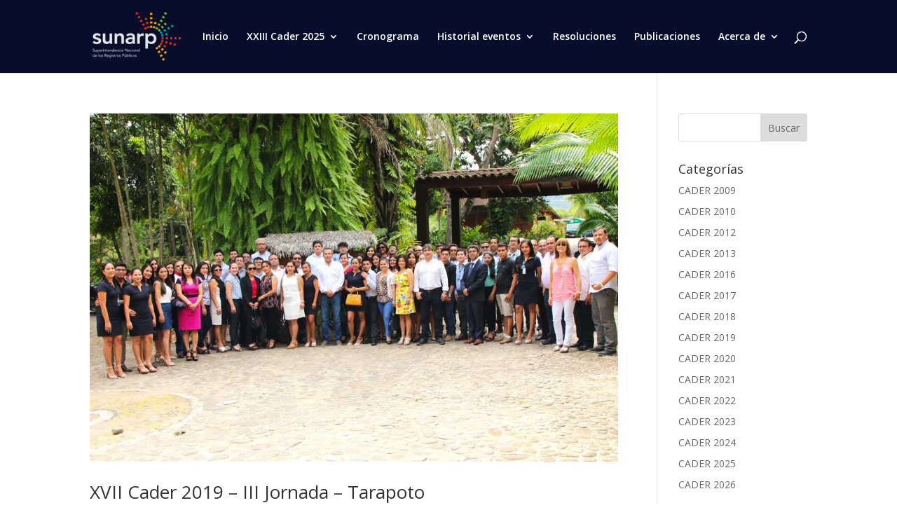

--- FILE ---
content_type: text/css
request_url: https://cader.sunarp.gob.pe/wp-content/themes/CaderSunarpDivi/assets/css/custom.css?ver=1768521154
body_size: 1813
content:
table {
  width: 100%;
  border-collapse: collapse;
}
th {
  background-color: #f2f2f2;
  color: #333;
  font-weight: bold;
  text-align: left;
  padding: 10px;
}
td {
  border: 1px solid #ddd;
  padding: 10px;
}
tr:nth-child(odd) {
  background-color: #f9f9f9;
}
tr:hover {
  background-color: #f5f5f5;
}
#center-area {
  padding: 40px;
}
.page-template-template-especialistas #main-content .container:before,
.single-evento #main-content .container:before,
.single-especialistas #main-content .container:before,
.post-type-archive-especialistas #main-content .container:before,
.page-template-template-eventos-php #main-content .container:before {
  display: none;
}
.boton {
  background-color: #4CAF50;
  border: none;
  color: white;
  padding: 7px 15px;
  text-align: center;
  text-decoration: none;
  display: inline-block;
  font-size: 14px;
  cursor: pointer;
  border-radius: 5px;
  transition: background-color 0.3s;
}
.boton:hover {
  background-color: #45a049;
}
.tags li {
  display: inline-block;
  margin: 5px 7px 5px 0;
}
.tags li a,
.tag {
  display: block;
  width: fit-content;
  padding: 3px 7px;
  background-color: #070e2b;
  color: #fff;
}
th.admin {
  background: #d7d7d7;
}
td.admin {
  background: #f1f1f1;
}
.wp-pagenavi {
  padding: 20px;
  text-align: center;
}
.text-center {
  text-align: center;
}
.eventos-sga table a {
  color: #333;
  text-decoration: underline;
}
.eventos-sga table a i {
  color: #fff;
}
.page-template-template-especialista-sga #main-content .container:before,
.page-template-template-especialistas-sga #main-content .container:before {
  width: 0;
}
.cajita {
  background: #070e2b;
  color: #fff;
  padding: 3px 5px;
  border-radius: 3px;
  margin-bottom: 10px;
  font-size: 12px;
  font-weight: bold;
  text-align: center;
}
.cajita a {
  color: #fff;
}

--- FILE ---
content_type: text/css
request_url: https://cader.sunarp.gob.pe/wp-content/themes/CaderSunarpDivi/style.css?ver=4.27.5
body_size: 473
content:
/*
Theme Name: CADER SUNARP
Theme URI: https://www.sunarp.gob.pe/
Template: Divi
Author: Sunarp
Author URI: https://www.sunarp.gob.pe/
Description: CADER Sunarp.
Tags: responsive-layout,one-column,two-columns,three-columns,four-columns,left-sidebar,right-sidebar,custom-background,custom-colors,featured-images,full-width-template,post-formats,rtl-language-support,theme-options,threaded-comments,translation-ready
Version: 1.0.1550670748
Updated: 2019-02-20 13:52:28

*/



--- FILE ---
content_type: text/css
request_url: https://cader.sunarp.gob.pe/wp-content/et-cache/2551/et-core-unified-cpt-deferred-2551.min.css?ver=1766605682
body_size: 2992
content:
.et_pb_section_0_tb_footer.et_pb_section{padding-top:21px;padding-right:0px;padding-bottom:0px;padding-left:0px}.et_pb_section_1_tb_footer.et_pb_section{padding-top:21px;padding-right:0px;padding-bottom:0px;padding-left:0px;background-color:#070e2b!important}.et_pb_row_0_tb_footer.et_pb_row{padding-top:18px!important;padding-right:0px!important;padding-bottom:17px!important;padding-left:0px!important;padding-top:18px;padding-right:0px;padding-bottom:17px;padding-left:0px}.et_pb_image_0_tb_footer{margin-top:33px!important;text-align:center}.et_pb_image_1_tb_footer{text-align:left;margin-left:0}.et_pb_blurb_0_tb_footer.et_pb_blurb,.et_pb_blurb_1_tb_footer.et_pb_blurb{font-size:13px;margin-top:17px!important}.et_pb_blurb_0_tb_footer .et-pb-icon{font-size:34px;color:#FFAF00;font-family:ETmodules!important;font-weight:400!important}.et_pb_text_0_tb_footer.et_pb_text a,.et_pb_text_1_tb_footer.et_pb_text{color:#ffffff!important}.et_pb_text_0_tb_footer a{font-weight:300}.et_pb_blurb_1_tb_footer .et-pb-icon{font-size:34px;color:#00a5a5;font-family:ETmodules!important;font-weight:400!important}.et_pb_blurb_2_tb_footer.et_pb_blurb{font-size:13px}.et_pb_blurb_2_tb_footer .et-pb-icon,.et_pb_blurb_3_tb_footer .et-pb-icon{font-size:34px;color:#00A5A5;font-family:ETmodules!important;font-weight:400!important}.et_pb_blurb_3_tb_footer.et_pb_blurb{font-size:13px;margin-top:-17px!important}.et_pb_row_1_tb_footer.et_pb_row{padding-top:0px!important;padding-right:0px!important;padding-bottom:0px!important;padding-left:0px!important;padding-top:0px;padding-right:0px;padding-bottom:0px;padding-left:0px}.et_pb_divider_0_tb_footer{padding-top:0px;margin-bottom:-48px!important}.et_pb_divider_0_tb_footer:before{border-top-color:#ffffff;border-top-width:3px;width:auto;top:0px;right:0px;left:0px}.et_pb_section_2_tb_footer.et_pb_section{padding-top:0px;padding-right:0px;padding-bottom:0px;padding-left:0px}.et_pb_section_3_tb_footer.et_pb_section{padding-top:0px;padding-right:0px;padding-bottom:0px;padding-left:0px;background-color:#2c2c2c!important}.et_pb_row_2_tb_footer.et_pb_row{padding-top:10px!important;padding-right:0px!important;padding-bottom:8px!important;padding-left:0px!important;padding-top:10px;padding-right:0px;padding-bottom:8px;padding-left:0px}.et_pb_text_1_tb_footer{font-size:12px}.et_pb_column_4_tb_footer{padding-bottom:0px}.et_pb_social_media_follow_network_0_tb_footer a.icon{background-color:#3b5998!important}.et_pb_social_media_follow_network_1_tb_footer a.icon{background-color:#000000!important}.et_pb_social_media_follow_network_2_tb_footer a.icon{background-color:#a82400!important}@media only screen and (max-width:980px){.et_pb_image_0_tb_footer .et_pb_image_wrap img,.et_pb_image_1_tb_footer .et_pb_image_wrap img{width:auto}.et_pb_image_1_tb_footer{text-align:center;margin-left:auto;margin-right:auto}}@media only screen and (max-width:767px){.et_pb_image_0_tb_footer .et_pb_image_wrap img,.et_pb_image_1_tb_footer .et_pb_image_wrap img{width:auto}}